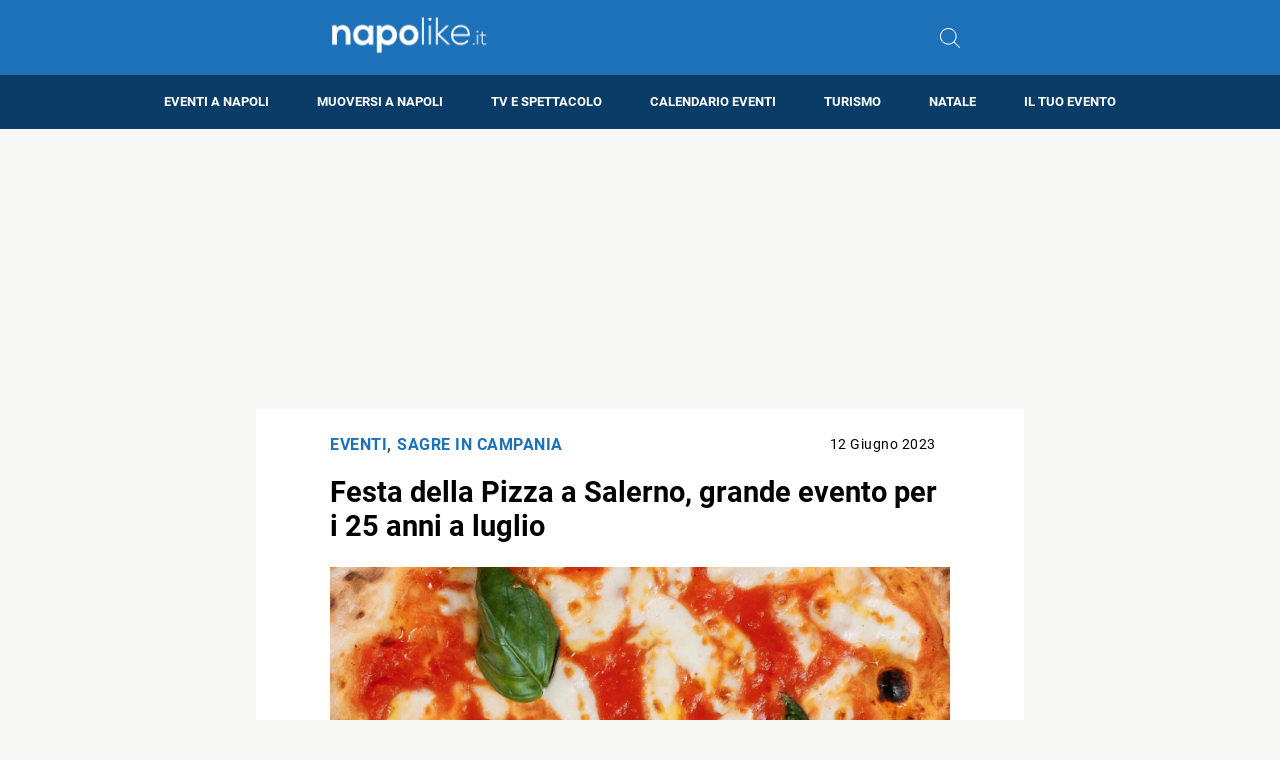

--- FILE ---
content_type: text/html; charset=utf-8
request_url: https://www.google.com/recaptcha/api2/aframe
body_size: 267
content:
<!DOCTYPE HTML><html><head><meta http-equiv="content-type" content="text/html; charset=UTF-8"></head><body><script nonce="MlLOlTnZ0RA34MApvpvNyQ">/** Anti-fraud and anti-abuse applications only. See google.com/recaptcha */ try{var clients={'sodar':'https://pagead2.googlesyndication.com/pagead/sodar?'};window.addEventListener("message",function(a){try{if(a.source===window.parent){var b=JSON.parse(a.data);var c=clients[b['id']];if(c){var d=document.createElement('img');d.src=c+b['params']+'&rc='+(localStorage.getItem("rc::a")?sessionStorage.getItem("rc::b"):"");window.document.body.appendChild(d);sessionStorage.setItem("rc::e",parseInt(sessionStorage.getItem("rc::e")||0)+1);localStorage.setItem("rc::h",'1769121560493');}}}catch(b){}});window.parent.postMessage("_grecaptcha_ready", "*");}catch(b){}</script></body></html>

--- FILE ---
content_type: application/javascript; charset=utf-8
request_url: https://fundingchoicesmessages.google.com/f/AGSKWxXcDpAMoJ6c9Ok-gDsKf_TILMJ8BcHlyLKu6K02M53twP4k0lm_rzx2ymJp9mq-Kkwodw0nseDo7K-Y52eWjGE0vTjNbVkWm9SVrcUPuTZGPpNS6gh5XeUtpBA_hntPfCdWRMkNy63N7s-gkyI3kajlEsBttMwc1fzeEwz0JeTA76gBxCLlU3Hh3fUg/__ad1b./ad/b_view?/overlay_ad_/adsrich./adsnew.
body_size: -1290
content:
window['33071dbf-7a18-47a4-9fb4-5d06a3201ad1'] = true;

--- FILE ---
content_type: application/javascript; charset=utf-8
request_url: https://fundingchoicesmessages.google.com/f/AGSKWxVE3COBfgESkoNyuWPVU4ZsfifuZbuDTz1v8KUYwggBezP04GFocjVeI4Ewmn4hTlmcrQ-SntyzJGRSMbp2IUfRnHObZAcoVoud5SvKFPRlAibGtu1PrM4L74JNluIpom35OaaCPQ==?fccs=W251bGwsbnVsbCxudWxsLG51bGwsbnVsbCxudWxsLFsxNzY5MTIxNTYwLDYyNTAwMDAwMF0sbnVsbCxudWxsLG51bGwsW251bGwsWzcsNl0sbnVsbCxudWxsLG51bGwsbnVsbCxudWxsLG51bGwsbnVsbCxudWxsLG51bGwsM10sImh0dHBzOi8vd3d3Lm5hcG9saWtlLml0L2Zlc3RhLWRlbGxhLXBpenphLWEtc2FsZXJuby1ncmFuZGUtZXZlbnRvLXBlci1pLTI1LWFubmktYS1sdWdsaW8iLG51bGwsW1s4LCJrNjFQQmptazZPMCJdLFs5LCJlbi1VUyJdLFsxNiwiWzEsMSwxXSJdLFsxOSwiMiJdLFsxNywiWzBdIl0sWzI0LCIiXSxbMjksImZhbHNlIl1dXQ
body_size: 118
content:
if (typeof __googlefc.fcKernelManager.run === 'function') {"use strict";this.default_ContributorServingResponseClientJs=this.default_ContributorServingResponseClientJs||{};(function(_){var window=this;
try{
var qp=function(a){this.A=_.t(a)};_.u(qp,_.J);var rp=function(a){this.A=_.t(a)};_.u(rp,_.J);rp.prototype.getWhitelistStatus=function(){return _.F(this,2)};var sp=function(a){this.A=_.t(a)};_.u(sp,_.J);var tp=_.ed(sp),up=function(a,b,c){this.B=a;this.j=_.A(b,qp,1);this.l=_.A(b,_.Pk,3);this.F=_.A(b,rp,4);a=this.B.location.hostname;this.D=_.Fg(this.j,2)&&_.O(this.j,2)!==""?_.O(this.j,2):a;a=new _.Qg(_.Qk(this.l));this.C=new _.dh(_.q.document,this.D,a);this.console=null;this.o=new _.mp(this.B,c,a)};
up.prototype.run=function(){if(_.O(this.j,3)){var a=this.C,b=_.O(this.j,3),c=_.fh(a),d=new _.Wg;b=_.hg(d,1,b);c=_.C(c,1,b);_.jh(a,c)}else _.gh(this.C,"FCNEC");_.op(this.o,_.A(this.l,_.De,1),this.l.getDefaultConsentRevocationText(),this.l.getDefaultConsentRevocationCloseText(),this.l.getDefaultConsentRevocationAttestationText(),this.D);_.pp(this.o,_.F(this.F,1),this.F.getWhitelistStatus());var e;a=(e=this.B.googlefc)==null?void 0:e.__executeManualDeployment;a!==void 0&&typeof a==="function"&&_.To(this.o.G,
"manualDeploymentApi")};var vp=function(){};vp.prototype.run=function(a,b,c){var d;return _.v(function(e){d=tp(b);(new up(a,d,c)).run();return e.return({})})};_.Tk(7,new vp);
}catch(e){_._DumpException(e)}
}).call(this,this.default_ContributorServingResponseClientJs);
// Google Inc.

//# sourceURL=/_/mss/boq-content-ads-contributor/_/js/k=boq-content-ads-contributor.ContributorServingResponseClientJs.en_US.k61PBjmk6O0.es5.O/d=1/exm=ad_blocking_detection_executable,kernel_loader,loader_js_executable/ed=1/rs=AJlcJMztj-kAdg6DB63MlSG3pP52LjSptg/m=cookie_refresh_executable
__googlefc.fcKernelManager.run('\x5b\x5b\x5b7,\x22\x5b\x5bnull,\\\x22napolike.it\\\x22,\\\x22AKsRol9ECeR-1rlbXHGi5wGWYF_Dr4uZOPIfdbiQvIFU8irBSopSWDOz21USJjA9OjRi02aTKactoa_sqWuQkYMLVBLWzF9qhy5ogGV8w6Uqjs9AwOve_6IRl1XWkr3Pt1G1qys-QL5c8HMsmnk1UguM-ep_v1QapQ\\\\u003d\\\\u003d\\\x22\x5d,null,\x5b\x5bnull,null,null,\\\x22https:\/\/fundingchoicesmessages.google.com\/f\/AGSKWxVEimh-iBAblbw69UGkC12XptahoDfWBsT2AyNx3eoBe3N24CNMbIDpr-6xfRJK5Z2U8d-jy5qMuQJnEBv5p-1zZW3Ewe0SfKdqlIALh_fX0npsrQLGUX_b7pLtAoC9gfU2lXTLWg\\\\u003d\\\\u003d\\\x22\x5d,null,null,\x5bnull,null,null,\\\x22https:\/\/fundingchoicesmessages.google.com\/el\/AGSKWxUozQ2FoTaGP3fef8qYRoqTbjcHSVedeSThmLKoHn1dIlkxCBvRlPxpaI0pdESF8-5qYBQg6ir8x-OgBSVBuxNAguN-zkxUv8nuLeDr5JcAhUwU-W8hU8hpwRX72tkw7M2Hv_Ev5Q\\\\u003d\\\\u003d\\\x22\x5d,null,\x5bnull,\x5b7,6\x5d,null,null,null,null,null,null,null,null,null,3\x5d\x5d,\x5b2,1\x5d\x5d\x22\x5d\x5d,\x5bnull,null,null,\x22https:\/\/fundingchoicesmessages.google.com\/f\/AGSKWxWoCfyVrJZpAtG3_6cGB6egVlDl1KyWrl6w9_Yx7CLXDS-Xy5zrAGTpNbHWbsz1jtH2uwVxR4mrV2wXzuCp-cXtPBmivdZjE8PJ0atbo0e3_uy5a5kUUvED1FlFheat4YkpwV5Stw\\u003d\\u003d\x22\x5d\x5d');}